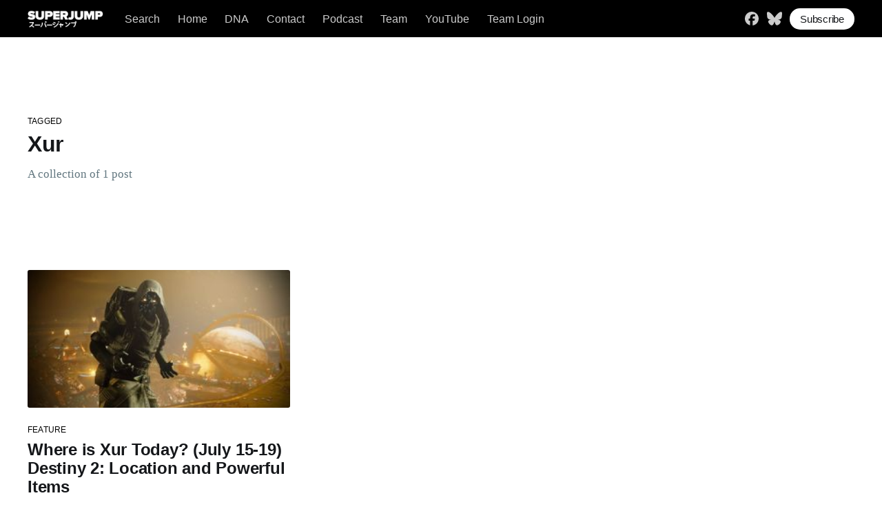

--- FILE ---
content_type: text/css; charset=UTF-8
request_url: https://www.superjumpmagazine.com/assets/css/sjm.css?v=b46268fc8a
body_size: 1734
content:
/* This file contains modified/alternative/new styles specifically for
   SJM's theme. This could be further improved by incorporating its contents
   into screen.css, minifying that css file to /assets/built/screen.css which
   is imported in default.hbs, and can also be improved by adopting more formal
   css methodologies (BEM, OOCSS, etc.) and cleaning up redundant styles.
   
   - DB May 2022 */


/* Modified site logo from default */
.sjm-site-logo {
    width: 70vw;
    max-width: 1000px;
}
@media (max-width: 768px) {
    .sjm-site-logo {
        width: 90vw;
    }
}


/* Custom style for social media sharing block in share-block.hbs */
.share-block {
    text-align: center;
    display: flex;
    flex-direction: row;
    flex-wrap: nowrap;
    justify-content: flex-start;
    align-items: center;
    margin: 0 -8px 0 10px;
}
.share-block p, .share-block a {
    display: block;
    transition: all 0.5s cubic-bezier(0.4, 0.01, 0.165, 0.99) 700ms;
    margin-right: 8px;
}
.share-block p {
    min-width: 45px;
    font-size: 13px;
    font-weight: 600;
    text-transform: uppercase;
}
.share-block a svg {
    width: 2em;
    height: auto;
}

@media (max-width: 650px) {
    .article-byline .share-block {
        flex-direction: column;
        justify-content: center;
    }
    .share-block p, .share-block a {
        margin-bottom: 4px;
    }
}

/* Custom style for wrapper at post footer holding social and claps */
.share-and-clap-wrapper {
    width: 100%;
    margin: 4rem auto;
    display: flex;
    flex-direction: row;
    flex-wrap: nowrap;
    justify-content: space-between;
    align-items: center;
}


/* Custom style for tips module */
.tips-wrapper {
    background: #e5eff5;
    display: flex;
    width: 100%;
    padding: 2rem 4rem;
    flex-direction: column;
    justify-content: flex-end;
    align-items: flex-start;
    border-radius: 8px;
    margin-top: 5rem;
}

.tips-wrapper p {
    font-size: 2rem;
    line-height: 1.6em;
    margin: 20px 0;
    padding: 0;
}

.tips-wrapper p span {
    font-family: var(--font-serif);
    font-weight: 700;
}

.tips-wrapper .gh-btn {
    display: inline-block;
    padding: 14px 2rem;
    color: #fff;
    font-weight: 500;
    background: var(--ghost-accent-color);
    border-radius: 5px;
    text-decoration: none;
    margin: 10px 0 20px;
}

@media (max-width: 650px) {
    .tips-wrapper p {
        font-size: 1.7rem;
        line-height: 1.6em;
    }
}

/* Custom style for post break images in index.hbs including feature post card grid management */
.cover-story-image {
    margin: 8vmin auto 4vmin auto;
    height: 8.75vw;
    max-height: 150px;
    min-height: 50px;
    width: 35vw;
    max-width: 500px;
    min-width: 200px;
}
.discover-image {
    grid-column-start: 1;
    grid-column-end: 4;
    grid-row-start: 2;
    grid-row-end: 3;
    margin: 6vmin auto;
    height: 8vw;
    max-height: 150px;
    min-height: 50px;
    width: 30vw;
    max-width: 350px;
    min-width: 180px;
}
.im-hungry-image {
    grid-column-start: 1;
    grid-column-end: 4;
    grid-row-start: 5;
    grid-row-end: 6;
    margin: 6vmin auto;
    height: 7vw;
    max-height: 150px;
    min-height: 50px;
    width: 31vw;
    max-width: 370px;
    min-width: 180px;
}
@media (max-width: 1000px) {
    .featured {
        grid-column-start: 1;
        grid-column-end: 3;
    }
    .featured img {
        height: auto;
    }
    .discover-image {
        grid-column-start: 1;
        grid-column-end: 3;
        grid-row-start: 2;
        grid-row-end: 3;
        margin-left: auto;
        margin-right: auto;
    }
    .im-hungry-image {
        grid-column-start: 1;
        grid-column-end: 3;
        grid-row-start: 5;
        grid-row-end: 6;
        margin-left: auto;
        margin-right: auto;
    }
}
@media (max-width: 700px) {
    .featured {
        grid-column-start: 1;
        grid-column-end: 2;
    }
    .featured img {
        height: auto;
    }
    .discover-image {
        grid-column-start: 1;
        grid-column-end: 2;
        grid-row-start: 2;
        grid-row-end: 3;
        margin: 3vmin auto;
    }
    .im-hungry-image {
        grid-column-start: 1;
        grid-column-end: 2;
        grid-row-start: 6;
        grid-row-end: 7;
        margin: 3vmin auto;
    }
}


/* Author (team) page and card styles */
.author-page-header {
    text-align: center;
    font-size: 3.8rem;
}
.author-feed {
    position: relative;
    display: grid;
    grid-gap: 6.5vmin;
    grid-template-columns: 1fr 1fr 1fr;
    padding: 4vmin 0;
    margin: 0 auto;
}
.author-feed.list {
    row-gap: 6vmin;
    max-width: 940px;
    margin: 2vmin auto 0;
}
.author-card {
    position: relative;
    flex: 1 1 301px;
    display: flex;
    flex-direction: column;
    min-height: 220px;
    background-size: cover;
    word-break: break-word;
}
.author-card-image-wrapper {
    position: relative;
    width: 200px;
    height: 200px;
    margin: 0;
    padding: 0;
    border-radius: 50%;
    overflow: hidden;
}
.author-card-image {
    display: block;
    min-width: 200px;
    min-height: 200px;
    object-fit: cover;
}
.author-card-avatar {
    display: block;
    background-color: var(--color-lightgrey);
    height: 200px;
    width: 200px;
    border-radius: 50%;
}
.author-card-image-link {
    position: relative;
    display: block;
    overflow: hidden;
}
.author-card-content {
    flex-grow: 1;
    display: flex;
    flex-direction: column;
}
.author-card-content-link {
    position: relative;
    display: block;
    color: var(--color-darkgrey);
}
.author-card-header {
    margin: 2.25rem 0 0.75rem 0;
    font-size: 2.4rem;
    text-align: center;
    font-weight: bold;
    transition: color 0.2s ease-in-out;
    width: 200px;
}
.author-card-bio {
    width: 200px;
    color: color-mod(var(--color-midgrey) l(-8%));
    font-family: var(--font-serif);
    font-size: 1.65rem;
    line-height: 1.3;
    margin: 0;
}
@media (max-width: 1000px) {
    .author-feed {
        grid-template-columns: 1fr 1fr;
    }
    .author-card-header {
        font-size: 2.1rem;
    }
}
@media (max-width: 700px) {
    .author-feed {
        grid-template-columns: 1fr;
    }
    .author-card-header {
        margin: 1.75rem 0 0.75rem 0;
    }
}
@media (max-width: 600px) {
    .author-page-header {
        font-size: 2.4rem;
    }
    .author-card-header {
        font-size: 1.9rem;
    }
}


/* Tag card styles */
.tag-card {
    position: relative;
    flex: 1 1 301px;
    display: flex;
    flex-direction: column;
    min-height: 220px;
    background-size: cover;
    word-break: break-word;
}
.tag-card-image-wrapper {
    position: relative;
    width: 200px;
    height: 200px;
    margin: 0;
    padding: 0;
    border-radius: 50%;
    overflow: hidden;
}
.tag-card-image {
    display: block;
    min-width: 200px;
    min-height: 200px;
    object-fit: cover;
}
.tag-card-image-link {
    position: relative;
    display: block;
    border-radius: 3px;
}
.tag-card-content {
    flex-grow: 1;
    display: flex;
    flex-direction: column;
}
.tag-card-content-link {
    position: relative;
    display: block;
    color: var(--color-darkgrey);
}
.tag-card-header {
    margin: 2.25rem 0 0.75rem 0;
    font-size: 2.4rem;
    text-align: center;
    transition: color 0.2s ease-in-out;
    font-weight: bold;
    width: 200px;
}
.tag-card-description {
    max-width: 200px;
    color: color-mod(var(--color-midgrey) l(-8%));
    font-family: var(--font-serif);
    font-size: 1.6rem;
    line-height: 1.3;
    margin: 0;
}
.tags-feed {
    position: relative;
    display: grid;
    grid-gap: 6.5vmin;
    grid-template-columns: 1fr 1fr 1fr;
    padding: 4vmin 0;
    margin: 0 auto;
}
@media (max-width: 1000px) {
    .tags-feed {
        grid-template-columns: 1fr 1fr;
    }
}
@media (max-width: 700px) {
    .tags-feed {
        grid-template-columns: 1fr;
    }
    .tag-card-header {
        margin: 1.75rem 0 0.75rem 0;
    }
}
@media (max-width: 600px) {
    .tag-card-header {
        font-size: 2.1rem;
    }
}


/* Tags page styles */
.tags-page-header {
        text-align: center;
        font-size: 3.8rem;
}
.tags-list-wrapper {
    padding: 4vmin 0;
    margin: 0 auto;
    width: 100%;
}
.tags-list {
    column-count: 3;
    column-gap: 2rem;
    column-rule-width: 1rem;
    column-rule-style: none;
}
.tags-list-item {
    list-style:  none;
    margin: 0 0 2.6rem 0;
    text-align: center;
}
.tags-link {
    font-size: 2.6rem;
}
@media (max-width: 1000px) {
    .tags-list {
        column-count: 2;
    }
    .tags-list-wrapper {
        width: 600px;
    }
}
@media (max-width: 700px) {
    .tags-list {
        column-count: 1;
    }
    .tags-list-item {
        display: block;
        text-align: center;
        margin: 0 0 3.6rem 0;
    }
    .tags-list-wrapper {
        width: 400px;
    }
}
@media (max-width: 600px) {
    .tags-page-header {
        font-size: 2.4rem;
    }
    .tags-list-wrapper {
        width: 66vw;
    }
    .tags-link {
        font-size: 2rem;
    }
}

/* Non-invasive default Casper theme adjustments */
.gh-head-menu .nav {
    background-color: rgba(0, 0, 0, .65);
    border-radius: 30px;
}
.gh-head-menu .nav li {
    margin: 0 1.8vmin;
}
.gh-social {
    min-width: 60px;
}
.footer-cta-button {
    margin: 0 0 30px 0;
}
@media (max-width: 1050px) {
    .gh-head-menu .nav li {
        font-size: 16px;
    }
}